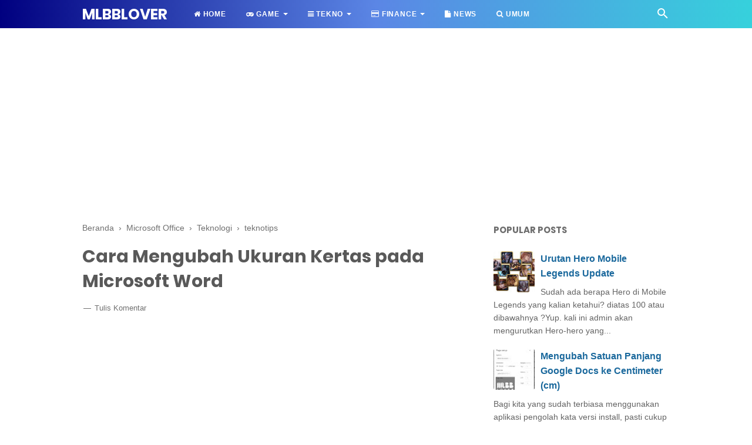

--- FILE ---
content_type: text/html; charset=utf-8
request_url: https://www.google.com/recaptcha/api2/aframe
body_size: 268
content:
<!DOCTYPE HTML><html><head><meta http-equiv="content-type" content="text/html; charset=UTF-8"></head><body><script nonce="Sgc5k5BVL1Wc54qwEdD-ZQ">/** Anti-fraud and anti-abuse applications only. See google.com/recaptcha */ try{var clients={'sodar':'https://pagead2.googlesyndication.com/pagead/sodar?'};window.addEventListener("message",function(a){try{if(a.source===window.parent){var b=JSON.parse(a.data);var c=clients[b['id']];if(c){var d=document.createElement('img');d.src=c+b['params']+'&rc='+(localStorage.getItem("rc::a")?sessionStorage.getItem("rc::b"):"");window.document.body.appendChild(d);sessionStorage.setItem("rc::e",parseInt(sessionStorage.getItem("rc::e")||0)+1);localStorage.setItem("rc::h",'1769380113366');}}}catch(b){}});window.parent.postMessage("_grecaptcha_ready", "*");}catch(b){}</script></body></html>

--- FILE ---
content_type: text/javascript; charset=UTF-8
request_url: https://www.mlbblover.web.id/feeds/posts/default/-/Microsoft%20Office?alt=json-in-script&callback=bacajuga&max-results=5
body_size: 3653
content:
// API callback
bacajuga({"version":"1.0","encoding":"UTF-8","feed":{"xmlns":"http://www.w3.org/2005/Atom","xmlns$openSearch":"http://a9.com/-/spec/opensearchrss/1.0/","xmlns$blogger":"http://schemas.google.com/blogger/2008","xmlns$georss":"http://www.georss.org/georss","xmlns$gd":"http://schemas.google.com/g/2005","xmlns$thr":"http://purl.org/syndication/thread/1.0","id":{"$t":"tag:blogger.com,1999:blog-4082349755959723995"},"updated":{"$t":"2025-12-08T16:16:55.653+07:00"},"category":[{"term":"hero"},{"term":"mlbb"},{"term":"News"},{"term":"teknotips"},{"term":"Teknologi"},{"term":"gametips"},{"term":"gameupdate"},{"term":"Mage"},{"term":"Fighter"},{"term":"tank"},{"term":"Assassin"},{"term":"marksman"},{"term":"onmiyoji"},{"term":"support"},{"term":"trading"},{"term":"Microsoft Office"},{"term":"desktop"},{"term":"umum"},{"term":"pubg"},{"term":"smartphone"},{"term":"Google Sheets"},{"term":"freefire"}],"title":{"type":"text","$t":"MLBBLOVER"},"subtitle":{"type":"html","$t":"Blog ini merupakan sumber informasi yang menyajikan berita terbaru seputar games dan teknologi. Di sini Anda dapat menemukan ulasan game terbaru, perangkat teknologi terkini, serta berbagai tips dan trik untuk meningkatkan pengalaman bermain game Anda. Kami juga menyediakan artikel tentang tren dan perkembangan terbaru di dunia teknologi, seperti perkembangan artificial intelligence, virtual reality, dan augmented reality. "},"link":[{"rel":"http://schemas.google.com/g/2005#feed","type":"application/atom+xml","href":"https:\/\/www.mlbblover.web.id\/feeds\/posts\/default"},{"rel":"self","type":"application/atom+xml","href":"https:\/\/www.blogger.com\/feeds\/4082349755959723995\/posts\/default\/-\/Microsoft+Office?alt=json-in-script\u0026max-results=5"},{"rel":"alternate","type":"text/html","href":"https:\/\/www.mlbblover.web.id\/search\/label\/Microsoft%20Office"},{"rel":"hub","href":"http://pubsubhubbub.appspot.com/"}],"author":[{"name":{"$t":"Click"},"uri":{"$t":"http:\/\/www.blogger.com\/profile\/11833716364009094146"},"email":{"$t":"noreply@blogger.com"},"gd$image":{"rel":"http://schemas.google.com/g/2005#thumbnail","width":"32","height":"32","src":"\/\/blogger.googleusercontent.com\/img\/b\/R29vZ2xl\/AVvXsEjwXjJErlu7djwvt_z5KFqKhLRpdehC4TAnzWm6k4ODVC5mj0pyuOsOnodKxQE3DrtQF4jKFZ8HTCW85R8fMpl6Lm5XFugE664uTPtALPoK2Ffa_X1lXtjBMGZeZiE4KFEP12P5OjjhlB3RdeKA0o_ZTn83Be-diLBxpcbpwnySl0U\/s220\/EA11.png"}}],"generator":{"version":"7.00","uri":"http://www.blogger.com","$t":"Blogger"},"openSearch$totalResults":{"$t":"5"},"openSearch$startIndex":{"$t":"1"},"openSearch$itemsPerPage":{"$t":"5"},"entry":[{"id":{"$t":"tag:blogger.com,1999:blog-4082349755959723995.post-1390521521014811543"},"published":{"$t":"2021-02-17T23:20:00.005+07:00"},"updated":{"$t":"2021-03-25T22:06:36.794+07:00"},"category":[{"scheme":"http://www.blogger.com/atom/ns#","term":"Microsoft Office"},{"scheme":"http://www.blogger.com/atom/ns#","term":"News"},{"scheme":"http://www.blogger.com/atom/ns#","term":"Teknologi"}],"title":{"type":"text","$t":"Ayo, Beralihlah ke Google Docs! - Kelebihan Google Docs"},"summary":{"type":"text","$t":"Apa saja yang kalian ketahui mengenai Google Docs? Google Docs adalah layanan Google dokumen yang berbasis teks atau aplikasi pengolah kata. Seperti aplikasi pengolah kata pada umumnya, Google Docs dapat digunakan untuk membuat file-file dokumen seperti skripsi, makalah, surat, CV dan banyak lagi.Kalian pasti pernah menggunakan aplikasi pengolah kata Microsoft Word. Ya, aplikasi ini memang sangat"},"link":[{"rel":"replies","type":"application/atom+xml","href":"https:\/\/www.mlbblover.web.id\/feeds\/1390521521014811543\/comments\/default","title":"Posting Komentar"},{"rel":"replies","type":"text/html","href":"https:\/\/www.blogger.com\/comment\/fullpage\/post\/4082349755959723995\/1390521521014811543?isPopup=true","title":"0 Komentar"},{"rel":"edit","type":"application/atom+xml","href":"https:\/\/www.blogger.com\/feeds\/4082349755959723995\/posts\/default\/1390521521014811543"},{"rel":"self","type":"application/atom+xml","href":"https:\/\/www.blogger.com\/feeds\/4082349755959723995\/posts\/default\/1390521521014811543"},{"rel":"alternate","type":"text/html","href":"https:\/\/www.mlbblover.web.id\/2021\/02\/Ayo beralihlah ke Google Docs - Kelebihan Google Docs.html","title":"Ayo, Beralihlah ke Google Docs! - Kelebihan Google Docs"}],"author":[{"name":{"$t":"Unknown"},"email":{"$t":"noreply@blogger.com"},"gd$image":{"rel":"http://schemas.google.com/g/2005#thumbnail","width":"16","height":"16","src":"https:\/\/img1.blogblog.com\/img\/b16-rounded.gif"}}],"media$thumbnail":{"xmlns$media":"http://search.yahoo.com/mrss/","url":"https:\/\/blogger.googleusercontent.com\/img\/b\/R29vZ2xl\/AVvXsEhZYAoOk6sAuKuMG01nC3YkZWs99zhreqmS29WA13yM12yBHfmICjnp0kgt1Ds2vqSgjEePPaN11-ErL50K4IvkP4-uVDeIjoNhlOJTbcKTPWeH-pNZf6AljOKMPadZt0JrS9zQUluzFx4\/s72-w640-h326-c\/Google-Docs.jpg","height":"72","width":"72"},"thr$total":{"$t":"0"},"georss$featurename":{"$t":"Jakarta, Indonesia"},"georss$point":{"$t":"-6.2087634 106.845599"},"georss$box":{"$t":"-34.518997236178848 71.689349 22.101470436178847 142.001849"}},{"id":{"$t":"tag:blogger.com,1999:blog-4082349755959723995.post-535791060764387778"},"published":{"$t":"2021-02-08T08:58:00.003+07:00"},"updated":{"$t":"2021-02-08T08:58:42.805+07:00"},"category":[{"scheme":"http://www.blogger.com/atom/ns#","term":"Microsoft Office"},{"scheme":"http://www.blogger.com/atom/ns#","term":"teknotips"}],"title":{"type":"text","$t":"Mengubah Ukuran Margin Batas Dokumen Skripsi 4433 Microsoft Word"},"summary":{"type":"text","$t":"\u0026nbsp;Mau skripsi nih, tapi disirih revisi melulu. Katanya ukuran marginnya salah. Pernah tidak kalian mau membuat dokumen di Microsoft Word bingung mau mengubah ukuran 4433? Atas 4 cm, kiri 4 cm, kanan 3 cm dan bawah 3 cm. Caranya sangat mudah sekali lhooDi sini saya menggunakan Microsoft Office 2019, tentu saja pengaturan ini bisa dijalankan di Microsoft Word 2010, 2013, 2016, 2019 dan "},"link":[{"rel":"replies","type":"application/atom+xml","href":"https:\/\/www.mlbblover.web.id\/feeds\/535791060764387778\/comments\/default","title":"Posting Komentar"},{"rel":"replies","type":"text/html","href":"https:\/\/www.blogger.com\/comment\/fullpage\/post\/4082349755959723995\/535791060764387778?isPopup=true","title":"0 Komentar"},{"rel":"edit","type":"application/atom+xml","href":"https:\/\/www.blogger.com\/feeds\/4082349755959723995\/posts\/default\/535791060764387778"},{"rel":"self","type":"application/atom+xml","href":"https:\/\/www.blogger.com\/feeds\/4082349755959723995\/posts\/default\/535791060764387778"},{"rel":"alternate","type":"text/html","href":"https:\/\/www.mlbblover.web.id\/2021\/02\/Mengubah Ukuran Margin Batas Dokumen Skripsi 4433 Microsoft Word.html","title":"Mengubah Ukuran Margin Batas Dokumen Skripsi 4433 Microsoft Word"}],"author":[{"name":{"$t":"Unknown"},"email":{"$t":"noreply@blogger.com"},"gd$image":{"rel":"http://schemas.google.com/g/2005#thumbnail","width":"16","height":"16","src":"https:\/\/img1.blogblog.com\/img\/b16-rounded.gif"}}],"media$thumbnail":{"xmlns$media":"http://search.yahoo.com/mrss/","url":"https:\/\/blogger.googleusercontent.com\/img\/b\/R29vZ2xl\/AVvXsEju8_PHnE0jPp_b-opOjRVlUwXJVpCp5WGVhFSxO62aCbvR93sMYoWm1ozx72_-yS4B6ScO8M4NHqyBepMMHPFV2NKfDyiYdOmH8H9kN3tWZRykZDu8Nqoxd-wzrHg3GauX8iVPYGEfdro\/s72-w640-h360-c\/Slide1.PNG","height":"72","width":"72"},"thr$total":{"$t":"0"},"georss$featurename":{"$t":"Jakarta, Indonesia"},"georss$point":{"$t":"-6.2087634 106.845599"},"georss$box":{"$t":"-34.518997236178848 71.689349 22.101470436178847 142.001849"}},{"id":{"$t":"tag:blogger.com,1999:blog-4082349755959723995.post-4925981050172033178"},"published":{"$t":"2021-02-01T08:10:00.000+07:00"},"updated":{"$t":"2021-02-01T08:10:03.081+07:00"},"category":[{"scheme":"http://www.blogger.com/atom/ns#","term":"Microsoft Office"},{"scheme":"http://www.blogger.com/atom/ns#","term":"teknotips"}],"title":{"type":"text","$t":"Merubah Satuan Panjang di Microsoft Word"},"summary":{"type":"text","$t":"\u0026nbsp;Pernah gak sih kamu mau mencetak\nsesuatu, misalnya KTP, SIM, NPWP terus mau mengganti ukurannya agar bisa sama\nseperti ukuran yang sebenarnya? Dan ternyata satuan di Microsoft Word\nmenggunakan inchi. Jadi susah deh!\u0026nbsp;Misal, KTP (Panjang 8,5 cm x 5,3 cm)Gambar ini menunjukkan satuan masih menggunakan inchi.\n\nNah kali ini saya akan membagikan\ncara mengubah satuan ukuran dalam Microsoft "},"link":[{"rel":"replies","type":"application/atom+xml","href":"https:\/\/www.mlbblover.web.id\/feeds\/4925981050172033178\/comments\/default","title":"Posting Komentar"},{"rel":"replies","type":"text/html","href":"https:\/\/www.blogger.com\/comment\/fullpage\/post\/4082349755959723995\/4925981050172033178?isPopup=true","title":"0 Komentar"},{"rel":"edit","type":"application/atom+xml","href":"https:\/\/www.blogger.com\/feeds\/4082349755959723995\/posts\/default\/4925981050172033178"},{"rel":"self","type":"application/atom+xml","href":"https:\/\/www.blogger.com\/feeds\/4082349755959723995\/posts\/default\/4925981050172033178"},{"rel":"alternate","type":"text/html","href":"https:\/\/www.mlbblover.web.id\/2021\/02\/mengubah satuan panjang di mirosoft word.html","title":"Merubah Satuan Panjang di Microsoft Word"}],"author":[{"name":{"$t":"Unknown"},"email":{"$t":"noreply@blogger.com"},"gd$image":{"rel":"http://schemas.google.com/g/2005#thumbnail","width":"16","height":"16","src":"https:\/\/img1.blogblog.com\/img\/b16-rounded.gif"}}],"media$thumbnail":{"xmlns$media":"http://search.yahoo.com/mrss/","url":"https:\/\/blogger.googleusercontent.com\/img\/b\/R29vZ2xl\/AVvXsEjjtkVjf-pxe-lp5PV76YcxrIdz-Vuxgzkj9DdFyVWt6qKdO5fMczgpa6JMxr1y1oMdVObogSmJTB89Snfb_3nzsYYWI2k7JcoiS77RNgdCJDIrKt5OTNzrfYmKyz4enov8OnuAGlWGvBI\/s72-w400-h225-c\/no+1.PNG","height":"72","width":"72"},"thr$total":{"$t":"0"},"georss$featurename":{"$t":"Jakarta, Indonesia"},"georss$point":{"$t":"-6.2087634 106.845599"},"georss$box":{"$t":"-34.518997236178848 71.689349 22.101470436178847 142.001849"}},{"id":{"$t":"tag:blogger.com,1999:blog-4082349755959723995.post-3413574098325469136"},"published":{"$t":"2021-01-25T11:10:00.000+07:00"},"updated":{"$t":"2021-01-25T11:10:43.292+07:00"},"category":[{"scheme":"http://www.blogger.com/atom/ns#","term":"Microsoft Office"},{"scheme":"http://www.blogger.com/atom/ns#","term":"Teknologi"},{"scheme":"http://www.blogger.com/atom/ns#","term":"teknotips"}],"title":{"type":"text","$t":"Cara Mengubah Ukuran Kertas pada Microsoft Word"},"summary":{"type":"text","$t":"Awal mulanya saya tidak mengerti bagaimana caranya mengganti ukuran kertas di lembar kerja Microsoft Word saya. Jadinya, saya hanya menggunakan ukuran standar dari Microsoft Word yaitu ukuran Letter 21,59 x 27,94 cm. Akibatnya saya sering salah menentukan jumlah halaman dan ukuran kertas yang saya pakai. Kerjaan saya yang harusnya selesai cepat akibatnya harus diulang karena saya salah menentukan"},"link":[{"rel":"replies","type":"application/atom+xml","href":"https:\/\/www.mlbblover.web.id\/feeds\/3413574098325469136\/comments\/default","title":"Posting Komentar"},{"rel":"replies","type":"text/html","href":"https:\/\/www.blogger.com\/comment\/fullpage\/post\/4082349755959723995\/3413574098325469136?isPopup=true","title":"0 Komentar"},{"rel":"edit","type":"application/atom+xml","href":"https:\/\/www.blogger.com\/feeds\/4082349755959723995\/posts\/default\/3413574098325469136"},{"rel":"self","type":"application/atom+xml","href":"https:\/\/www.blogger.com\/feeds\/4082349755959723995\/posts\/default\/3413574098325469136"},{"rel":"alternate","type":"text/html","href":"https:\/\/www.mlbblover.web.id\/2021\/01\/Cara Mengubah Ukuran Kertas pada Microsoft Word.html","title":"Cara Mengubah Ukuran Kertas pada Microsoft Word"}],"author":[{"name":{"$t":"Unknown"},"email":{"$t":"noreply@blogger.com"},"gd$image":{"rel":"http://schemas.google.com/g/2005#thumbnail","width":"16","height":"16","src":"https:\/\/img1.blogblog.com\/img\/b16-rounded.gif"}}],"media$thumbnail":{"xmlns$media":"http://search.yahoo.com/mrss/","url":"https:\/\/blogger.googleusercontent.com\/img\/b\/R29vZ2xl\/AVvXsEhav0DghM2_nNDoLtBcJMFLGMNIhcfV5iC34J2l2iYZA0Wn3JsGU4OzBwAaLctLfT9N0ZRyHv7rlj7ZvCeuFwt9G_YzBnDcr4CzWT8E-x4yeoOIiACygDlLxT9BKPXPgFobfLdQZmIvg_o\/s72-w640-h360-c\/Gambar+1.PNG","height":"72","width":"72"},"thr$total":{"$t":"0"},"georss$featurename":{"$t":"Jakarta, Indonesia"},"georss$point":{"$t":"-6.2087634 106.845599"},"georss$box":{"$t":"-45.814644937062795 36.533099000000007 33.39711813706279 177.158099"}},{"id":{"$t":"tag:blogger.com,1999:blog-4082349755959723995.post-3971310917874473072"},"published":{"$t":"2018-01-03T09:31:00.007+07:00"},"updated":{"$t":"2021-01-25T11:12:19.365+07:00"},"category":[{"scheme":"http://www.blogger.com/atom/ns#","term":"Microsoft Office"},{"scheme":"http://www.blogger.com/atom/ns#","term":"Teknologi"},{"scheme":"http://www.blogger.com/atom/ns#","term":"teknotips"}],"title":{"type":"text","$t":"Membuat Teks Otomatis di Microsoft Word"},"summary":{"type":"text","$t":"\n\nKamu sedang\nmengajar komputer? Mengajar Microsoft Word? Mengajari formating tapi bingung mau\nngetik teks tentang apa? Mungkin menggunakan teks otomatis dari Microsoft Word\nakan berguna buat kamu ya.\n\n\n\n\n\nAda tiga\npilihan teks otomatis yang dapat kamu gunakan lho teman-teman. Dan berikut ini\nadalah tiga pilihannya. Tapi jangan lupa untuk subscribe blog ini ya? Biar kamu\ntidak ketinggalan "},"link":[{"rel":"replies","type":"application/atom+xml","href":"https:\/\/www.mlbblover.web.id\/feeds\/3971310917874473072\/comments\/default","title":"Posting Komentar"},{"rel":"replies","type":"text/html","href":"https:\/\/www.blogger.com\/comment\/fullpage\/post\/4082349755959723995\/3971310917874473072?isPopup=true","title":"0 Komentar"},{"rel":"edit","type":"application/atom+xml","href":"https:\/\/www.blogger.com\/feeds\/4082349755959723995\/posts\/default\/3971310917874473072"},{"rel":"self","type":"application/atom+xml","href":"https:\/\/www.blogger.com\/feeds\/4082349755959723995\/posts\/default\/3971310917874473072"},{"rel":"alternate","type":"text/html","href":"https:\/\/www.mlbblover.web.id\/2018\/05\/membuat-teks-otomatis-di-microsoft-word.html","title":"Membuat Teks Otomatis di Microsoft Word"}],"author":[{"name":{"$t":"Click"},"uri":{"$t":"http:\/\/www.blogger.com\/profile\/11833716364009094146"},"email":{"$t":"noreply@blogger.com"},"gd$image":{"rel":"http://schemas.google.com/g/2005#thumbnail","width":"32","height":"32","src":"\/\/blogger.googleusercontent.com\/img\/b\/R29vZ2xl\/AVvXsEjwXjJErlu7djwvt_z5KFqKhLRpdehC4TAnzWm6k4ODVC5mj0pyuOsOnodKxQE3DrtQF4jKFZ8HTCW85R8fMpl6Lm5XFugE664uTPtALPoK2Ffa_X1lXtjBMGZeZiE4KFEP12P5OjjhlB3RdeKA0o_ZTn83Be-diLBxpcbpwnySl0U\/s220\/EA11.png"}}],"media$thumbnail":{"xmlns$media":"http://search.yahoo.com/mrss/","url":"https:\/\/blogger.googleusercontent.com\/img\/b\/R29vZ2xl\/AVvXsEhYcKGziZvlwTvQx-bdLam341lcUPSNgSGZL_doCjzOCjXCfYFOqTWafbindwsEldMuIhZNdnbEMGG-_IQ5sV-FTQwtfWLuFIvlS06bCaAqIebke6i31qgG2S4xzKY_ohhmyXtHxo03n0o\/s72-c\/The+Quick+Brown+Fox+www.ayodroid.blogspot.com.png","height":"72","width":"72"},"thr$total":{"$t":"0"}}]}});

--- FILE ---
content_type: text/javascript; charset=UTF-8
request_url: https://www.mlbblover.web.id/feeds/posts/default/-/Teknologi?alt=json-in-script&callback=bacajuga&max-results=5
body_size: 3578
content:
// API callback
bacajuga({"version":"1.0","encoding":"UTF-8","feed":{"xmlns":"http://www.w3.org/2005/Atom","xmlns$openSearch":"http://a9.com/-/spec/opensearchrss/1.0/","xmlns$blogger":"http://schemas.google.com/blogger/2008","xmlns$georss":"http://www.georss.org/georss","xmlns$gd":"http://schemas.google.com/g/2005","xmlns$thr":"http://purl.org/syndication/thread/1.0","id":{"$t":"tag:blogger.com,1999:blog-4082349755959723995"},"updated":{"$t":"2025-12-08T16:16:55.653+07:00"},"category":[{"term":"hero"},{"term":"mlbb"},{"term":"News"},{"term":"teknotips"},{"term":"Teknologi"},{"term":"gametips"},{"term":"gameupdate"},{"term":"Mage"},{"term":"Fighter"},{"term":"tank"},{"term":"Assassin"},{"term":"marksman"},{"term":"onmiyoji"},{"term":"support"},{"term":"trading"},{"term":"Microsoft Office"},{"term":"desktop"},{"term":"umum"},{"term":"pubg"},{"term":"smartphone"},{"term":"Google Sheets"},{"term":"freefire"}],"title":{"type":"text","$t":"MLBBLOVER"},"subtitle":{"type":"html","$t":"Blog ini merupakan sumber informasi yang menyajikan berita terbaru seputar games dan teknologi. Di sini Anda dapat menemukan ulasan game terbaru, perangkat teknologi terkini, serta berbagai tips dan trik untuk meningkatkan pengalaman bermain game Anda. Kami juga menyediakan artikel tentang tren dan perkembangan terbaru di dunia teknologi, seperti perkembangan artificial intelligence, virtual reality, dan augmented reality. "},"link":[{"rel":"http://schemas.google.com/g/2005#feed","type":"application/atom+xml","href":"https:\/\/www.mlbblover.web.id\/feeds\/posts\/default"},{"rel":"self","type":"application/atom+xml","href":"https:\/\/www.blogger.com\/feeds\/4082349755959723995\/posts\/default\/-\/Teknologi?alt=json-in-script\u0026max-results=5"},{"rel":"alternate","type":"text/html","href":"https:\/\/www.mlbblover.web.id\/search\/label\/Teknologi"},{"rel":"hub","href":"http://pubsubhubbub.appspot.com/"},{"rel":"next","type":"application/atom+xml","href":"https:\/\/www.blogger.com\/feeds\/4082349755959723995\/posts\/default\/-\/Teknologi\/-\/Teknologi?alt=json-in-script\u0026start-index=6\u0026max-results=5"}],"author":[{"name":{"$t":"Click"},"uri":{"$t":"http:\/\/www.blogger.com\/profile\/11833716364009094146"},"email":{"$t":"noreply@blogger.com"},"gd$image":{"rel":"http://schemas.google.com/g/2005#thumbnail","width":"32","height":"32","src":"\/\/blogger.googleusercontent.com\/img\/b\/R29vZ2xl\/AVvXsEjwXjJErlu7djwvt_z5KFqKhLRpdehC4TAnzWm6k4ODVC5mj0pyuOsOnodKxQE3DrtQF4jKFZ8HTCW85R8fMpl6Lm5XFugE664uTPtALPoK2Ffa_X1lXtjBMGZeZiE4KFEP12P5OjjhlB3RdeKA0o_ZTn83Be-diLBxpcbpwnySl0U\/s220\/EA11.png"}}],"generator":{"version":"7.00","uri":"http://www.blogger.com","$t":"Blogger"},"openSearch$totalResults":{"$t":"38"},"openSearch$startIndex":{"$t":"1"},"openSearch$itemsPerPage":{"$t":"5"},"entry":[{"id":{"$t":"tag:blogger.com,1999:blog-4082349755959723995.post-1272108601971661720"},"published":{"$t":"2023-12-06T09:39:00.007+07:00"},"updated":{"$t":"2023-12-06T09:39:00.147+07:00"},"category":[{"scheme":"http://www.blogger.com/atom/ns#","term":"Teknologi"},{"scheme":"http://www.blogger.com/atom/ns#","term":"trading"}],"title":{"type":"text","$t":" Fenomena Halving Bitcoin Tahun 2024 "},"summary":{"type":"text","$t":"Bitcoin halving adalah peristiwa yang terjadi setiap empat tahun sekali, di mana jumlah Bitcoin yang dihasilkan oleh penambang Bitcoin berkurang setengahnya. Fenomena ini pertama kali terjadi pada tahun 2012, dan kemudian terjadi lagi pada tahun 2016, dan terakhir pada tahun 2020.Pada saat halving terjadi, hadiah yang diterima penambang Bitcoin untuk setiap blok yang mereka temukan berkurang dari"},"link":[{"rel":"replies","type":"application/atom+xml","href":"https:\/\/www.mlbblover.web.id\/feeds\/1272108601971661720\/comments\/default","title":"Posting Komentar"},{"rel":"replies","type":"text/html","href":"https:\/\/www.blogger.com\/comment\/fullpage\/post\/4082349755959723995\/1272108601971661720?isPopup=true","title":"0 Komentar"},{"rel":"edit","type":"application/atom+xml","href":"https:\/\/www.blogger.com\/feeds\/4082349755959723995\/posts\/default\/1272108601971661720"},{"rel":"self","type":"application/atom+xml","href":"https:\/\/www.blogger.com\/feeds\/4082349755959723995\/posts\/default\/1272108601971661720"},{"rel":"alternate","type":"text/html","href":"https:\/\/www.mlbblover.web.id\/2023\/12\/fenomena-halving-bitcoin-tahun-2024.html","title":" Fenomena Halving Bitcoin Tahun 2024 "}],"author":[{"name":{"$t":"Click"},"uri":{"$t":"http:\/\/www.blogger.com\/profile\/11833716364009094146"},"email":{"$t":"noreply@blogger.com"},"gd$image":{"rel":"http://schemas.google.com/g/2005#thumbnail","width":"32","height":"32","src":"\/\/blogger.googleusercontent.com\/img\/b\/R29vZ2xl\/AVvXsEjwXjJErlu7djwvt_z5KFqKhLRpdehC4TAnzWm6k4ODVC5mj0pyuOsOnodKxQE3DrtQF4jKFZ8HTCW85R8fMpl6Lm5XFugE664uTPtALPoK2Ffa_X1lXtjBMGZeZiE4KFEP12P5OjjhlB3RdeKA0o_ZTn83Be-diLBxpcbpwnySl0U\/s220\/EA11.png"}}],"media$thumbnail":{"xmlns$media":"http://search.yahoo.com/mrss/","url":"https:\/\/blogger.googleusercontent.com\/img\/b\/R29vZ2xl\/AVvXsEi73_G7PQjYXgdgBlDTWtVJzCUJ4pWEkPSj2SmNhMoPkPd8O1fbyvze88olxA0DbqZFIp5TtZeDtefvTox8KNRWNB1N1Vm0iehgYArmXLSrZeKKRloOelYTOIY-7eP7BDDBL3ndNfSUAw9EVyXX4TZE9jsO06FGX67LYvFhpI5DdeDlfJrFk05y72_jjsI\/s72-w133-h200-c\/bitcoin-top.jpg","height":"72","width":"72"},"thr$total":{"$t":"0"}},{"id":{"$t":"tag:blogger.com,1999:blog-4082349755959723995.post-6295407249898587917"},"published":{"$t":"2023-12-04T09:28:00.003+07:00"},"updated":{"$t":"2023-12-04T09:28:00.142+07:00"},"category":[{"scheme":"http://www.blogger.com/atom/ns#","term":"News"},{"scheme":"http://www.blogger.com/atom/ns#","term":"Teknologi"},{"scheme":"http://www.blogger.com/atom/ns#","term":"trading"},{"scheme":"http://www.blogger.com/atom/ns#","term":"umum"}],"title":{"type":"text","$t":" Perjalanan Bitcoin: Dari Konsep Revolusioner hingga Mata Uang Digital yang Mengguncang Dunia"},"summary":{"type":"text","$t":"Bitcoin, mata uang digital yang terdesentralisasi, telah mengguncang dunia keuangan sejak kemunculannya pada tahun 2009. Konsep revolusionernya sebagai mata uang peer-to-peer, tanpa otoritas pusat atau perantara, menarik perhatian global dan memicu revolusi dalam lanskap keuangan.Asal Usul BitcoinKonsep Bitcoin pertama kali diperkenalkan pada tahun 2008 melalui makalah anonim yang diterbitkan "},"link":[{"rel":"replies","type":"application/atom+xml","href":"https:\/\/www.mlbblover.web.id\/feeds\/6295407249898587917\/comments\/default","title":"Posting Komentar"},{"rel":"replies","type":"text/html","href":"https:\/\/www.blogger.com\/comment\/fullpage\/post\/4082349755959723995\/6295407249898587917?isPopup=true","title":"0 Komentar"},{"rel":"edit","type":"application/atom+xml","href":"https:\/\/www.blogger.com\/feeds\/4082349755959723995\/posts\/default\/6295407249898587917"},{"rel":"self","type":"application/atom+xml","href":"https:\/\/www.blogger.com\/feeds\/4082349755959723995\/posts\/default\/6295407249898587917"},{"rel":"alternate","type":"text/html","href":"https:\/\/www.mlbblover.web.id\/2023\/12\/perjalanan-bitcoin-dari-konsep.html","title":" Perjalanan Bitcoin: Dari Konsep Revolusioner hingga Mata Uang Digital yang Mengguncang Dunia"}],"author":[{"name":{"$t":"Click"},"uri":{"$t":"http:\/\/www.blogger.com\/profile\/11833716364009094146"},"email":{"$t":"noreply@blogger.com"},"gd$image":{"rel":"http://schemas.google.com/g/2005#thumbnail","width":"32","height":"32","src":"\/\/blogger.googleusercontent.com\/img\/b\/R29vZ2xl\/AVvXsEjwXjJErlu7djwvt_z5KFqKhLRpdehC4TAnzWm6k4ODVC5mj0pyuOsOnodKxQE3DrtQF4jKFZ8HTCW85R8fMpl6Lm5XFugE664uTPtALPoK2Ffa_X1lXtjBMGZeZiE4KFEP12P5OjjhlB3RdeKA0o_ZTn83Be-diLBxpcbpwnySl0U\/s220\/EA11.png"}}],"media$thumbnail":{"xmlns$media":"http://search.yahoo.com/mrss/","url":"https:\/\/blogger.googleusercontent.com\/img\/b\/R29vZ2xl\/AVvXsEjV51ucpzKsI74TN9zGgkS0Adz8bNx-o_iirttg4BfsmdLUZvIJ29QgcPVVUpCSHIhBMrAeTYHWdqc775s1nc7qRU4tqeHq3QZQvXclMXXwOKa3xfKWzoX3jq6ozqk_JyeWAJxX5qeN02935DqN8YvE-H6FiYBH5toRDNXHHBAqKdagDOU-xBbinefYlyI\/s72-c\/bitcoin-cryptocurrency.jpg","height":"72","width":"72"},"thr$total":{"$t":"0"}},{"id":{"$t":"tag:blogger.com,1999:blog-4082349755959723995.post-809226223504750969"},"published":{"$t":"2023-11-02T11:25:00.005+07:00"},"updated":{"$t":"2023-11-02T11:25:00.134+07:00"},"category":[{"scheme":"http://www.blogger.com/atom/ns#","term":"Teknologi"},{"scheme":"http://www.blogger.com/atom/ns#","term":"teknotips"}],"title":{"type":"text","$t":"Google Docs Offline: Cara Menggunakan dan Tips untuk Memaksimalkannya"},"summary":{"type":"text","$t":"Google Docs adalah salah satu aplikasi pengolah kata paling populer di dunia. Aplikasi ini memungkinkan pengguna untuk membuat, mengedit, dan berbagi dokumen secara online. Namun, tahukah Anda bahwa Google Docs juga dapat digunakan secara offline?Ya, Anda dapat menggunakan Google Docs secara offline tanpa perlu terhubung ke internet. Hal ini sangat berguna jika Anda ingin bekerja di dokumen Anda "},"link":[{"rel":"replies","type":"application/atom+xml","href":"https:\/\/www.mlbblover.web.id\/feeds\/809226223504750969\/comments\/default","title":"Posting Komentar"},{"rel":"replies","type":"text/html","href":"https:\/\/www.blogger.com\/comment\/fullpage\/post\/4082349755959723995\/809226223504750969?isPopup=true","title":"0 Komentar"},{"rel":"edit","type":"application/atom+xml","href":"https:\/\/www.blogger.com\/feeds\/4082349755959723995\/posts\/default\/809226223504750969"},{"rel":"self","type":"application/atom+xml","href":"https:\/\/www.blogger.com\/feeds\/4082349755959723995\/posts\/default\/809226223504750969"},{"rel":"alternate","type":"text/html","href":"https:\/\/www.mlbblover.web.id\/2023\/11\/google-docs-offline-cara-menggunakan.html","title":"Google Docs Offline: Cara Menggunakan dan Tips untuk Memaksimalkannya"}],"author":[{"name":{"$t":"Click"},"uri":{"$t":"http:\/\/www.blogger.com\/profile\/11833716364009094146"},"email":{"$t":"noreply@blogger.com"},"gd$image":{"rel":"http://schemas.google.com/g/2005#thumbnail","width":"32","height":"32","src":"\/\/blogger.googleusercontent.com\/img\/b\/R29vZ2xl\/AVvXsEjwXjJErlu7djwvt_z5KFqKhLRpdehC4TAnzWm6k4ODVC5mj0pyuOsOnodKxQE3DrtQF4jKFZ8HTCW85R8fMpl6Lm5XFugE664uTPtALPoK2Ffa_X1lXtjBMGZeZiE4KFEP12P5OjjhlB3RdeKA0o_ZTn83Be-diLBxpcbpwnySl0U\/s220\/EA11.png"}}],"media$thumbnail":{"xmlns$media":"http://search.yahoo.com/mrss/","url":"https:\/\/blogger.googleusercontent.com\/img\/b\/R29vZ2xl\/AVvXsEhXzEt5JEXIfnSAsug0W5jx8mCRVNhCg55ObSCCaKMbYuVv691w4X2OYCP4I3GL6ESnnWEtlbGNF2t8y6xFNzO1oLFMjJKQU9BHcgFmCSyuQUgJqOTqgTxP-uXrEwQXWrCaU4NmBSvryF_bUzR5dGQrEBa_-XPvtPyD414jMGT5_A_E2IkHFvvSeu2DlNs\/s72-c\/google%20docs%20offline.png","height":"72","width":"72"},"thr$total":{"$t":"0"}},{"id":{"$t":"tag:blogger.com,1999:blog-4082349755959723995.post-5574751460790151957"},"published":{"$t":"2023-11-01T08:40:00.011+07:00"},"updated":{"$t":"2023-11-01T08:40:00.127+07:00"},"category":[{"scheme":"http://www.blogger.com/atom/ns#","term":"Teknologi"},{"scheme":"http://www.blogger.com/atom/ns#","term":"teknotips"}],"title":{"type":"text","$t":"Perbandingan Antara BARD AI dan ChatGPT "},"summary":{"type":"text","$t":"BARD AI dan ChatGPT adalah dua model AI generatif yang sangat populer saat ini.\u0026nbsp;Kedua model ini memiliki kemampuan untuk menghasilkan teks,\u0026nbsp;menerjemahkan bahasa,\u0026nbsp;menulis berbagai jenis konten kreatif,\u0026nbsp;dan menjawab pertanyaan secara informatif.\u0026nbsp;Namun,\u0026nbsp;ada beberapa perbedaan penting antara kedua model ini.Berikut adalah perbandingan antara BARD AI dan ChatGPT:FiturBARD"},"link":[{"rel":"replies","type":"application/atom+xml","href":"https:\/\/www.mlbblover.web.id\/feeds\/5574751460790151957\/comments\/default","title":"Posting Komentar"},{"rel":"replies","type":"text/html","href":"https:\/\/www.blogger.com\/comment\/fullpage\/post\/4082349755959723995\/5574751460790151957?isPopup=true","title":"0 Komentar"},{"rel":"edit","type":"application/atom+xml","href":"https:\/\/www.blogger.com\/feeds\/4082349755959723995\/posts\/default\/5574751460790151957"},{"rel":"self","type":"application/atom+xml","href":"https:\/\/www.blogger.com\/feeds\/4082349755959723995\/posts\/default\/5574751460790151957"},{"rel":"alternate","type":"text/html","href":"https:\/\/www.mlbblover.web.id\/2023\/11\/Bard AI vs Chat GPT.html","title":"Perbandingan Antara BARD AI dan ChatGPT "}],"author":[{"name":{"$t":"Click"},"uri":{"$t":"http:\/\/www.blogger.com\/profile\/11833716364009094146"},"email":{"$t":"noreply@blogger.com"},"gd$image":{"rel":"http://schemas.google.com/g/2005#thumbnail","width":"32","height":"32","src":"\/\/blogger.googleusercontent.com\/img\/b\/R29vZ2xl\/AVvXsEjwXjJErlu7djwvt_z5KFqKhLRpdehC4TAnzWm6k4ODVC5mj0pyuOsOnodKxQE3DrtQF4jKFZ8HTCW85R8fMpl6Lm5XFugE664uTPtALPoK2Ffa_X1lXtjBMGZeZiE4KFEP12P5OjjhlB3RdeKA0o_ZTn83Be-diLBxpcbpwnySl0U\/s220\/EA11.png"}}],"media$thumbnail":{"xmlns$media":"http://search.yahoo.com/mrss/","url":"https:\/\/blogger.googleusercontent.com\/img\/b\/R29vZ2xl\/AVvXsEjWS-U6TfoH5HwGfbS9UYB4mudgvvyeOn5b01Feb6m2aTmTa71h22JK5QR_q-DeRBmqbkyUMyzkXLV1smfzfg6bEIUvKfnxqLoKKVjPN_bHn3VCvknH6-PFTwRFcOoPNNQCG5M8KmIXwxoC-t2od2FvZicj3YEVEE1DmSo4Vr79_AA3Fnt20B2H2zjg5IY\/s72-w200-h133-c\/businessman-pointing-his-presentation-futuristic-digital-screen.jpg","height":"72","width":"72"},"thr$total":{"$t":"0"}},{"id":{"$t":"tag:blogger.com,1999:blog-4082349755959723995.post-7036120552220077183"},"published":{"$t":"2023-10-30T08:15:00.013+07:00"},"updated":{"$t":"2023-10-30T08:15:00.138+07:00"},"category":[{"scheme":"http://www.blogger.com/atom/ns#","term":"Teknologi"}],"title":{"type":"text","$t":"3 Cara Screenshoot Layar di Laptop Terbaru"},"summary":{"type":"text","$t":"Screenshoot adalah cara untuk mengambil gambar dari layar komputer atau laptop. Screenshoot dapat digunakan untuk berbagai keperluan, seperti untuk menyimpan informasi penting, untuk dokumentasi, atau untuk berbagi informasi dengan orang lain.Ada beberapa cara untuk screenshoot layar di laptop terbaru. Cara yang paling umum adalah menggunakan tombol Print Screen (PrtScn) pada keyboard. Cara "},"link":[{"rel":"replies","type":"application/atom+xml","href":"https:\/\/www.mlbblover.web.id\/feeds\/7036120552220077183\/comments\/default","title":"Posting Komentar"},{"rel":"replies","type":"text/html","href":"https:\/\/www.blogger.com\/comment\/fullpage\/post\/4082349755959723995\/7036120552220077183?isPopup=true","title":"0 Komentar"},{"rel":"edit","type":"application/atom+xml","href":"https:\/\/www.blogger.com\/feeds\/4082349755959723995\/posts\/default\/7036120552220077183"},{"rel":"self","type":"application/atom+xml","href":"https:\/\/www.blogger.com\/feeds\/4082349755959723995\/posts\/default\/7036120552220077183"},{"rel":"alternate","type":"text/html","href":"https:\/\/www.mlbblover.web.id\/2023\/10\/3 Cara Screenshoot Layar di Laptop Terbaru.html","title":"3 Cara Screenshoot Layar di Laptop Terbaru"}],"author":[{"name":{"$t":"Click"},"uri":{"$t":"http:\/\/www.blogger.com\/profile\/11833716364009094146"},"email":{"$t":"noreply@blogger.com"},"gd$image":{"rel":"http://schemas.google.com/g/2005#thumbnail","width":"32","height":"32","src":"\/\/blogger.googleusercontent.com\/img\/b\/R29vZ2xl\/AVvXsEjwXjJErlu7djwvt_z5KFqKhLRpdehC4TAnzWm6k4ODVC5mj0pyuOsOnodKxQE3DrtQF4jKFZ8HTCW85R8fMpl6Lm5XFugE664uTPtALPoK2Ffa_X1lXtjBMGZeZiE4KFEP12P5OjjhlB3RdeKA0o_ZTn83Be-diLBxpcbpwnySl0U\/s220\/EA11.png"}}],"media$thumbnail":{"xmlns$media":"http://search.yahoo.com/mrss/","url":"https:\/\/blogger.googleusercontent.com\/img\/b\/R29vZ2xl\/AVvXsEhFHu8eF_R-3gUos9ohcwCDgkUYY2y7PkrrPfNb1fL_Ot308hzMW-P-D1U2XyrRDOev2lY0zFl5YXRESFNNkbqyunmxsXVhwt3jhtdKe6WkIxmyCkIk_51zWz118NRO1PBF8pVVIPhjqTVYyspVfD8OM42wRichscVgTp-T4knkQl3hBzgHmPOBq_hM1ok\/s72-w200-h146-c\/9689854_46353.jpg","height":"72","width":"72"},"thr$total":{"$t":"0"}}]}});

--- FILE ---
content_type: text/javascript; charset=UTF-8
request_url: https://www.mlbblover.web.id/feeds/posts/default/-/teknotips?alt=json-in-script&callback=bacajuga&max-results=5
body_size: 3529
content:
// API callback
bacajuga({"version":"1.0","encoding":"UTF-8","feed":{"xmlns":"http://www.w3.org/2005/Atom","xmlns$openSearch":"http://a9.com/-/spec/opensearchrss/1.0/","xmlns$blogger":"http://schemas.google.com/blogger/2008","xmlns$georss":"http://www.georss.org/georss","xmlns$gd":"http://schemas.google.com/g/2005","xmlns$thr":"http://purl.org/syndication/thread/1.0","id":{"$t":"tag:blogger.com,1999:blog-4082349755959723995"},"updated":{"$t":"2025-12-08T16:16:55.653+07:00"},"category":[{"term":"hero"},{"term":"mlbb"},{"term":"News"},{"term":"teknotips"},{"term":"Teknologi"},{"term":"gametips"},{"term":"gameupdate"},{"term":"Mage"},{"term":"Fighter"},{"term":"tank"},{"term":"Assassin"},{"term":"marksman"},{"term":"onmiyoji"},{"term":"support"},{"term":"trading"},{"term":"Microsoft Office"},{"term":"desktop"},{"term":"umum"},{"term":"pubg"},{"term":"smartphone"},{"term":"Google Sheets"},{"term":"freefire"}],"title":{"type":"text","$t":"MLBBLOVER"},"subtitle":{"type":"html","$t":"Blog ini merupakan sumber informasi yang menyajikan berita terbaru seputar games dan teknologi. Di sini Anda dapat menemukan ulasan game terbaru, perangkat teknologi terkini, serta berbagai tips dan trik untuk meningkatkan pengalaman bermain game Anda. Kami juga menyediakan artikel tentang tren dan perkembangan terbaru di dunia teknologi, seperti perkembangan artificial intelligence, virtual reality, dan augmented reality. "},"link":[{"rel":"http://schemas.google.com/g/2005#feed","type":"application/atom+xml","href":"https:\/\/www.mlbblover.web.id\/feeds\/posts\/default"},{"rel":"self","type":"application/atom+xml","href":"https:\/\/www.blogger.com\/feeds\/4082349755959723995\/posts\/default\/-\/teknotips?alt=json-in-script\u0026max-results=5"},{"rel":"alternate","type":"text/html","href":"https:\/\/www.mlbblover.web.id\/search\/label\/teknotips"},{"rel":"hub","href":"http://pubsubhubbub.appspot.com/"},{"rel":"next","type":"application/atom+xml","href":"https:\/\/www.blogger.com\/feeds\/4082349755959723995\/posts\/default\/-\/teknotips\/-\/teknotips?alt=json-in-script\u0026start-index=6\u0026max-results=5"}],"author":[{"name":{"$t":"Click"},"uri":{"$t":"http:\/\/www.blogger.com\/profile\/11833716364009094146"},"email":{"$t":"noreply@blogger.com"},"gd$image":{"rel":"http://schemas.google.com/g/2005#thumbnail","width":"32","height":"32","src":"\/\/blogger.googleusercontent.com\/img\/b\/R29vZ2xl\/AVvXsEjwXjJErlu7djwvt_z5KFqKhLRpdehC4TAnzWm6k4ODVC5mj0pyuOsOnodKxQE3DrtQF4jKFZ8HTCW85R8fMpl6Lm5XFugE664uTPtALPoK2Ffa_X1lXtjBMGZeZiE4KFEP12P5OjjhlB3RdeKA0o_ZTn83Be-diLBxpcbpwnySl0U\/s220\/EA11.png"}}],"generator":{"version":"7.00","uri":"http://www.blogger.com","$t":"Blogger"},"openSearch$totalResults":{"$t":"50"},"openSearch$startIndex":{"$t":"1"},"openSearch$itemsPerPage":{"$t":"5"},"entry":[{"id":{"$t":"tag:blogger.com,1999:blog-4082349755959723995.post-4943573940927228359"},"published":{"$t":"2023-11-03T11:34:00.001+07:00"},"updated":{"$t":"2023-11-03T11:34:00.150+07:00"},"category":[{"scheme":"http://www.blogger.com/atom/ns#","term":"teknotips"}],"title":{"type":"text","$t":"Cara Cepat dan Mudah Mencari Jurnal di Google Scholar"},"summary":{"type":"text","$t":"Google Scholar adalah mesin pencari yang dikhususkan untuk mencari jurnal ilmiah dan publikasi akademis. Google Scholar mengindeks jurnal ilmiah dari berbagai sumber, termasuk penerbit jurnal, repositori institusi, dan situs web pribadi peneliti.Untuk mencari jurnal di Google Scholar, Anda dapat mengikuti langkah-langkah berikut:\nBuka situs web Google Scholar.\nMasukkan kata kunci pencarian di "},"link":[{"rel":"replies","type":"application/atom+xml","href":"https:\/\/www.mlbblover.web.id\/feeds\/4943573940927228359\/comments\/default","title":"Posting Komentar"},{"rel":"replies","type":"text/html","href":"https:\/\/www.blogger.com\/comment\/fullpage\/post\/4082349755959723995\/4943573940927228359?isPopup=true","title":"0 Komentar"},{"rel":"edit","type":"application/atom+xml","href":"https:\/\/www.blogger.com\/feeds\/4082349755959723995\/posts\/default\/4943573940927228359"},{"rel":"self","type":"application/atom+xml","href":"https:\/\/www.blogger.com\/feeds\/4082349755959723995\/posts\/default\/4943573940927228359"},{"rel":"alternate","type":"text/html","href":"https:\/\/www.mlbblover.web.id\/2023\/11\/cara-cepat-dan-mudah-mencari-jurnal-di.html","title":"Cara Cepat dan Mudah Mencari Jurnal di Google Scholar"}],"author":[{"name":{"$t":"Click"},"uri":{"$t":"http:\/\/www.blogger.com\/profile\/11833716364009094146"},"email":{"$t":"noreply@blogger.com"},"gd$image":{"rel":"http://schemas.google.com/g/2005#thumbnail","width":"32","height":"32","src":"\/\/blogger.googleusercontent.com\/img\/b\/R29vZ2xl\/AVvXsEjwXjJErlu7djwvt_z5KFqKhLRpdehC4TAnzWm6k4ODVC5mj0pyuOsOnodKxQE3DrtQF4jKFZ8HTCW85R8fMpl6Lm5XFugE664uTPtALPoK2Ffa_X1lXtjBMGZeZiE4KFEP12P5OjjhlB3RdeKA0o_ZTn83Be-diLBxpcbpwnySl0U\/s220\/EA11.png"}}],"media$thumbnail":{"xmlns$media":"http://search.yahoo.com/mrss/","url":"https:\/\/blogger.googleusercontent.com\/img\/b\/R29vZ2xl\/AVvXsEh-_SsXlykrGEFqlf_x7wk-4K37misjKnUpGrwL7cdztITLUJbP_D6fujT1bgQDPbnc0qP8N844jt6hqscw1_fNAIwMD97Ajg2bHIlTh9Ld_IvjEfA447iMKyYzGzJQdKwJIwf_YmFOBqZDx1cxfXVo8QsKVY1H2R3qzP7fWf5z0EsS-ybx-jPfKuzQtv4\/s72-c\/jurnal%20google%20scholar.png","height":"72","width":"72"},"thr$total":{"$t":"0"}},{"id":{"$t":"tag:blogger.com,1999:blog-4082349755959723995.post-809226223504750969"},"published":{"$t":"2023-11-02T11:25:00.005+07:00"},"updated":{"$t":"2023-11-02T11:25:00.134+07:00"},"category":[{"scheme":"http://www.blogger.com/atom/ns#","term":"Teknologi"},{"scheme":"http://www.blogger.com/atom/ns#","term":"teknotips"}],"title":{"type":"text","$t":"Google Docs Offline: Cara Menggunakan dan Tips untuk Memaksimalkannya"},"summary":{"type":"text","$t":"Google Docs adalah salah satu aplikasi pengolah kata paling populer di dunia. Aplikasi ini memungkinkan pengguna untuk membuat, mengedit, dan berbagi dokumen secara online. Namun, tahukah Anda bahwa Google Docs juga dapat digunakan secara offline?Ya, Anda dapat menggunakan Google Docs secara offline tanpa perlu terhubung ke internet. Hal ini sangat berguna jika Anda ingin bekerja di dokumen Anda "},"link":[{"rel":"replies","type":"application/atom+xml","href":"https:\/\/www.mlbblover.web.id\/feeds\/809226223504750969\/comments\/default","title":"Posting Komentar"},{"rel":"replies","type":"text/html","href":"https:\/\/www.blogger.com\/comment\/fullpage\/post\/4082349755959723995\/809226223504750969?isPopup=true","title":"0 Komentar"},{"rel":"edit","type":"application/atom+xml","href":"https:\/\/www.blogger.com\/feeds\/4082349755959723995\/posts\/default\/809226223504750969"},{"rel":"self","type":"application/atom+xml","href":"https:\/\/www.blogger.com\/feeds\/4082349755959723995\/posts\/default\/809226223504750969"},{"rel":"alternate","type":"text/html","href":"https:\/\/www.mlbblover.web.id\/2023\/11\/google-docs-offline-cara-menggunakan.html","title":"Google Docs Offline: Cara Menggunakan dan Tips untuk Memaksimalkannya"}],"author":[{"name":{"$t":"Click"},"uri":{"$t":"http:\/\/www.blogger.com\/profile\/11833716364009094146"},"email":{"$t":"noreply@blogger.com"},"gd$image":{"rel":"http://schemas.google.com/g/2005#thumbnail","width":"32","height":"32","src":"\/\/blogger.googleusercontent.com\/img\/b\/R29vZ2xl\/AVvXsEjwXjJErlu7djwvt_z5KFqKhLRpdehC4TAnzWm6k4ODVC5mj0pyuOsOnodKxQE3DrtQF4jKFZ8HTCW85R8fMpl6Lm5XFugE664uTPtALPoK2Ffa_X1lXtjBMGZeZiE4KFEP12P5OjjhlB3RdeKA0o_ZTn83Be-diLBxpcbpwnySl0U\/s220\/EA11.png"}}],"media$thumbnail":{"xmlns$media":"http://search.yahoo.com/mrss/","url":"https:\/\/blogger.googleusercontent.com\/img\/b\/R29vZ2xl\/AVvXsEhXzEt5JEXIfnSAsug0W5jx8mCRVNhCg55ObSCCaKMbYuVv691w4X2OYCP4I3GL6ESnnWEtlbGNF2t8y6xFNzO1oLFMjJKQU9BHcgFmCSyuQUgJqOTqgTxP-uXrEwQXWrCaU4NmBSvryF_bUzR5dGQrEBa_-XPvtPyD414jMGT5_A_E2IkHFvvSeu2DlNs\/s72-c\/google%20docs%20offline.png","height":"72","width":"72"},"thr$total":{"$t":"0"}},{"id":{"$t":"tag:blogger.com,1999:blog-4082349755959723995.post-5574751460790151957"},"published":{"$t":"2023-11-01T08:40:00.011+07:00"},"updated":{"$t":"2023-11-01T08:40:00.127+07:00"},"category":[{"scheme":"http://www.blogger.com/atom/ns#","term":"Teknologi"},{"scheme":"http://www.blogger.com/atom/ns#","term":"teknotips"}],"title":{"type":"text","$t":"Perbandingan Antara BARD AI dan ChatGPT "},"summary":{"type":"text","$t":"BARD AI dan ChatGPT adalah dua model AI generatif yang sangat populer saat ini.\u0026nbsp;Kedua model ini memiliki kemampuan untuk menghasilkan teks,\u0026nbsp;menerjemahkan bahasa,\u0026nbsp;menulis berbagai jenis konten kreatif,\u0026nbsp;dan menjawab pertanyaan secara informatif.\u0026nbsp;Namun,\u0026nbsp;ada beberapa perbedaan penting antara kedua model ini.Berikut adalah perbandingan antara BARD AI dan ChatGPT:FiturBARD"},"link":[{"rel":"replies","type":"application/atom+xml","href":"https:\/\/www.mlbblover.web.id\/feeds\/5574751460790151957\/comments\/default","title":"Posting Komentar"},{"rel":"replies","type":"text/html","href":"https:\/\/www.blogger.com\/comment\/fullpage\/post\/4082349755959723995\/5574751460790151957?isPopup=true","title":"0 Komentar"},{"rel":"edit","type":"application/atom+xml","href":"https:\/\/www.blogger.com\/feeds\/4082349755959723995\/posts\/default\/5574751460790151957"},{"rel":"self","type":"application/atom+xml","href":"https:\/\/www.blogger.com\/feeds\/4082349755959723995\/posts\/default\/5574751460790151957"},{"rel":"alternate","type":"text/html","href":"https:\/\/www.mlbblover.web.id\/2023\/11\/Bard AI vs Chat GPT.html","title":"Perbandingan Antara BARD AI dan ChatGPT "}],"author":[{"name":{"$t":"Click"},"uri":{"$t":"http:\/\/www.blogger.com\/profile\/11833716364009094146"},"email":{"$t":"noreply@blogger.com"},"gd$image":{"rel":"http://schemas.google.com/g/2005#thumbnail","width":"32","height":"32","src":"\/\/blogger.googleusercontent.com\/img\/b\/R29vZ2xl\/AVvXsEjwXjJErlu7djwvt_z5KFqKhLRpdehC4TAnzWm6k4ODVC5mj0pyuOsOnodKxQE3DrtQF4jKFZ8HTCW85R8fMpl6Lm5XFugE664uTPtALPoK2Ffa_X1lXtjBMGZeZiE4KFEP12P5OjjhlB3RdeKA0o_ZTn83Be-diLBxpcbpwnySl0U\/s220\/EA11.png"}}],"media$thumbnail":{"xmlns$media":"http://search.yahoo.com/mrss/","url":"https:\/\/blogger.googleusercontent.com\/img\/b\/R29vZ2xl\/AVvXsEjWS-U6TfoH5HwGfbS9UYB4mudgvvyeOn5b01Feb6m2aTmTa71h22JK5QR_q-DeRBmqbkyUMyzkXLV1smfzfg6bEIUvKfnxqLoKKVjPN_bHn3VCvknH6-PFTwRFcOoPNNQCG5M8KmIXwxoC-t2od2FvZicj3YEVEE1DmSo4Vr79_AA3Fnt20B2H2zjg5IY\/s72-w200-h133-c\/businessman-pointing-his-presentation-futuristic-digital-screen.jpg","height":"72","width":"72"},"thr$total":{"$t":"0"}},{"id":{"$t":"tag:blogger.com,1999:blog-4082349755959723995.post-8726036307691672337"},"published":{"$t":"2023-10-29T08:32:00.006+07:00"},"updated":{"$t":"2023-10-29T08:32:00.133+07:00"},"category":[{"scheme":"http://www.blogger.com/atom/ns#","term":"Teknologi"},{"scheme":"http://www.blogger.com/atom/ns#","term":"teknotips"}],"title":{"type":"text","$t":"Cara menggunakan Google AI - AI paling update dan keren saat ini"},"summary":{"type":"text","$t":"Google AI adalah seperangkat alat dan layanan kecerdasan buatan yang dikembangkan oleh Google.\u0026nbsp;Alat dan layanan ini dapat digunakan untuk berbagai macam tugas,\u0026nbsp;seperti:Menjawab pertanyaanMenyelesaikan masalahMembuat kontenMengotomatiskan tugasUntuk menggunakan Google AI,\u0026nbsp;Anda harus terlebih dahulu memiliki akun Google.\u0026nbsp;Setelah itu,\u0026nbsp;Anda dapat menggunakan berbagai macam "},"link":[{"rel":"replies","type":"application/atom+xml","href":"https:\/\/www.mlbblover.web.id\/feeds\/8726036307691672337\/comments\/default","title":"Posting Komentar"},{"rel":"replies","type":"text/html","href":"https:\/\/www.blogger.com\/comment\/fullpage\/post\/4082349755959723995\/8726036307691672337?isPopup=true","title":"0 Komentar"},{"rel":"edit","type":"application/atom+xml","href":"https:\/\/www.blogger.com\/feeds\/4082349755959723995\/posts\/default\/8726036307691672337"},{"rel":"self","type":"application/atom+xml","href":"https:\/\/www.blogger.com\/feeds\/4082349755959723995\/posts\/default\/8726036307691672337"},{"rel":"alternate","type":"text/html","href":"https:\/\/www.mlbblover.web.id\/2023\/10\/Cara menggunakan Bard .html","title":"Cara menggunakan Google AI - AI paling update dan keren saat ini"}],"author":[{"name":{"$t":"Click"},"uri":{"$t":"http:\/\/www.blogger.com\/profile\/11833716364009094146"},"email":{"$t":"noreply@blogger.com"},"gd$image":{"rel":"http://schemas.google.com/g/2005#thumbnail","width":"32","height":"32","src":"\/\/blogger.googleusercontent.com\/img\/b\/R29vZ2xl\/AVvXsEjwXjJErlu7djwvt_z5KFqKhLRpdehC4TAnzWm6k4ODVC5mj0pyuOsOnodKxQE3DrtQF4jKFZ8HTCW85R8fMpl6Lm5XFugE664uTPtALPoK2Ffa_X1lXtjBMGZeZiE4KFEP12P5OjjhlB3RdeKA0o_ZTn83Be-diLBxpcbpwnySl0U\/s220\/EA11.png"}}],"media$thumbnail":{"xmlns$media":"http://search.yahoo.com/mrss/","url":"https:\/\/blogger.googleusercontent.com\/img\/b\/R29vZ2xl\/AVvXsEhCEvY_UTfu1VB9xtdTHgdC0rmRpnj96eTtaVG0tyKCzvhTsmrB2iY4DS2KcSg-qbn_Ayr5d33ixxVwBDNrVhywmJBXCZVN6Irs9CaDosYMFWxEKjIF6B9QolKiXGfmsxhTnVkKPdyi30USRpCfNEfxlveUeXyTxRDkDSG33nbMHa92hBDxDSkRCpK1CuA\/s72-w200-h200-c\/ai-chip-artificial-intelligence-future-technology-innovation.jpg","height":"72","width":"72"},"thr$total":{"$t":"0"}},{"id":{"$t":"tag:blogger.com,1999:blog-4082349755959723995.post-8415987045348472022"},"published":{"$t":"2023-10-25T08:31:00.003+07:00"},"updated":{"$t":"2023-10-26T07:29:24.402+07:00"},"category":[{"scheme":"http://www.blogger.com/atom/ns#","term":"Teknologi"},{"scheme":"http://www.blogger.com/atom/ns#","term":"teknotips"}],"title":{"type":"text","$t":"Cara Membuat Barcode Gratis Gampang Banget"},"summary":{"type":"text","$t":"Barcode adalah kode batang yang terdiri dari serangkaian garis dan spasi yang dapat dipindai oleh pemindai barcode. Barcode digunakan untuk mengidentifikasi produk, barang, atau informasi lainnya.Ada banyak cara untuk membuat barcode, termasuk cara gratis dan cara berbayar. Berikut adalah cara membuat barcode gratis terbaru:Cara 1: Menggunakan Generator Barcode OnlineAda banyak generator barcode "},"link":[{"rel":"replies","type":"application/atom+xml","href":"https:\/\/www.mlbblover.web.id\/feeds\/8415987045348472022\/comments\/default","title":"Posting Komentar"},{"rel":"replies","type":"text/html","href":"https:\/\/www.blogger.com\/comment\/fullpage\/post\/4082349755959723995\/8415987045348472022?isPopup=true","title":"0 Komentar"},{"rel":"edit","type":"application/atom+xml","href":"https:\/\/www.blogger.com\/feeds\/4082349755959723995\/posts\/default\/8415987045348472022"},{"rel":"self","type":"application/atom+xml","href":"https:\/\/www.blogger.com\/feeds\/4082349755959723995\/posts\/default\/8415987045348472022"},{"rel":"alternate","type":"text/html","href":"https:\/\/www.mlbblover.web.id\/2023\/10\/cara-membuat-barcode-gratis-gampang.html","title":"Cara Membuat Barcode Gratis Gampang Banget"}],"author":[{"name":{"$t":"Click"},"uri":{"$t":"http:\/\/www.blogger.com\/profile\/11833716364009094146"},"email":{"$t":"noreply@blogger.com"},"gd$image":{"rel":"http://schemas.google.com/g/2005#thumbnail","width":"32","height":"32","src":"\/\/blogger.googleusercontent.com\/img\/b\/R29vZ2xl\/AVvXsEjwXjJErlu7djwvt_z5KFqKhLRpdehC4TAnzWm6k4ODVC5mj0pyuOsOnodKxQE3DrtQF4jKFZ8HTCW85R8fMpl6Lm5XFugE664uTPtALPoK2Ffa_X1lXtjBMGZeZiE4KFEP12P5OjjhlB3RdeKA0o_ZTn83Be-diLBxpcbpwnySl0U\/s220\/EA11.png"}}],"media$thumbnail":{"xmlns$media":"http://search.yahoo.com/mrss/","url":"https:\/\/blogger.googleusercontent.com\/img\/b\/R29vZ2xl\/AVvXsEi9h_WvqihsCpBmkQ__jbZADTNhd_oavBUBdkkNca89qxTAq5r-PA5KWXXsDOCFu_uxfrzM8ivFLadjrpFkgzfyxELLMH0Ixp725JtW7TUcPHYyMuH0TjI1jww0g-nl4d5rjJWtljf1nzAY0pdeiYvt4LkgNz30-hJFh9GRS1bvm5F_4BfQ8nEqiAXgwV8\/s72-w200-h133-c\/female-pharmacist-scanning-medicine-counter.jpg","height":"72","width":"72"},"thr$total":{"$t":"0"}}]}});

--- FILE ---
content_type: text/javascript; charset=UTF-8
request_url: https://www.mlbblover.web.id/feeds/posts/summary/-/Teknologi?alt=json-in-script&orderby=updated&start-index=29&max-results=5&callback=showRelatedPost
body_size: 3398
content:
// API callback
showRelatedPost({"version":"1.0","encoding":"UTF-8","feed":{"xmlns":"http://www.w3.org/2005/Atom","xmlns$openSearch":"http://a9.com/-/spec/opensearchrss/1.0/","xmlns$blogger":"http://schemas.google.com/blogger/2008","xmlns$georss":"http://www.georss.org/georss","xmlns$gd":"http://schemas.google.com/g/2005","xmlns$thr":"http://purl.org/syndication/thread/1.0","id":{"$t":"tag:blogger.com,1999:blog-4082349755959723995"},"updated":{"$t":"2025-12-08T16:16:55.653+07:00"},"category":[{"term":"hero"},{"term":"mlbb"},{"term":"News"},{"term":"teknotips"},{"term":"Teknologi"},{"term":"gametips"},{"term":"gameupdate"},{"term":"Mage"},{"term":"Fighter"},{"term":"tank"},{"term":"Assassin"},{"term":"marksman"},{"term":"onmiyoji"},{"term":"support"},{"term":"trading"},{"term":"Microsoft Office"},{"term":"desktop"},{"term":"umum"},{"term":"pubg"},{"term":"smartphone"},{"term":"Google Sheets"},{"term":"freefire"}],"title":{"type":"text","$t":"MLBBLOVER"},"subtitle":{"type":"html","$t":"Blog ini merupakan sumber informasi yang menyajikan berita terbaru seputar games dan teknologi. Di sini Anda dapat menemukan ulasan game terbaru, perangkat teknologi terkini, serta berbagai tips dan trik untuk meningkatkan pengalaman bermain game Anda. Kami juga menyediakan artikel tentang tren dan perkembangan terbaru di dunia teknologi, seperti perkembangan artificial intelligence, virtual reality, dan augmented reality. "},"link":[{"rel":"http://schemas.google.com/g/2005#feed","type":"application/atom+xml","href":"https:\/\/www.mlbblover.web.id\/feeds\/posts\/summary"},{"rel":"self","type":"application/atom+xml","href":"https:\/\/www.blogger.com\/feeds\/4082349755959723995\/posts\/summary\/-\/Teknologi?alt=json-in-script\u0026start-index=29\u0026max-results=5\u0026orderby=updated"},{"rel":"alternate","type":"text/html","href":"https:\/\/www.mlbblover.web.id\/search\/label\/Teknologi"},{"rel":"hub","href":"http://pubsubhubbub.appspot.com/"},{"rel":"previous","type":"application/atom+xml","href":"https:\/\/www.blogger.com\/feeds\/4082349755959723995\/posts\/summary\/-\/Teknologi\/-\/Teknologi?alt=json-in-script\u0026start-index=24\u0026max-results=5\u0026orderby=updated"},{"rel":"next","type":"application/atom+xml","href":"https:\/\/www.blogger.com\/feeds\/4082349755959723995\/posts\/summary\/-\/Teknologi\/-\/Teknologi?alt=json-in-script\u0026start-index=34\u0026max-results=5\u0026orderby=updated"}],"author":[{"name":{"$t":"Click"},"uri":{"$t":"http:\/\/www.blogger.com\/profile\/11833716364009094146"},"email":{"$t":"noreply@blogger.com"},"gd$image":{"rel":"http://schemas.google.com/g/2005#thumbnail","width":"32","height":"32","src":"\/\/blogger.googleusercontent.com\/img\/b\/R29vZ2xl\/AVvXsEjwXjJErlu7djwvt_z5KFqKhLRpdehC4TAnzWm6k4ODVC5mj0pyuOsOnodKxQE3DrtQF4jKFZ8HTCW85R8fMpl6Lm5XFugE664uTPtALPoK2Ffa_X1lXtjBMGZeZiE4KFEP12P5OjjhlB3RdeKA0o_ZTn83Be-diLBxpcbpwnySl0U\/s220\/EA11.png"}}],"generator":{"version":"7.00","uri":"http://www.blogger.com","$t":"Blogger"},"openSearch$totalResults":{"$t":"38"},"openSearch$startIndex":{"$t":"29"},"openSearch$itemsPerPage":{"$t":"5"},"entry":[{"id":{"$t":"tag:blogger.com,1999:blog-4082349755959723995.post-6288046501620063622"},"published":{"$t":"2019-11-19T09:09:00.004+07:00"},"updated":{"$t":"2021-01-11T13:06:47.560+07:00"},"category":[{"scheme":"http://www.blogger.com/atom/ns#","term":"Teknologi"},{"scheme":"http://www.blogger.com/atom/ns#","term":"teknotips"}],"title":{"type":"text","$t":"Ucapan selamat ulang tahun otomatis gratis dengan bantuan google"},"summary":{"type":"text","$t":"Pernahkah kalian lupa dengan hari tanggal ulang tahun teman kalian ? tentu menjadi hal yang tidak kalian inginkan ya kalau sampai anda kelewatan hari ulang tahun sahabat atau orng terdekat kalian. Nah pada kali ini kita akan membahas bagaimana cara melakukan pengiriman email secara otomatis secara free menggunakan google form dan google sheet.\nBaca juga : membuat tombol link di google "},"link":[{"rel":"replies","type":"application/atom+xml","href":"https:\/\/www.mlbblover.web.id\/feeds\/6288046501620063622\/comments\/default","title":"Posting Komentar"},{"rel":"replies","type":"text/html","href":"https:\/\/www.blogger.com\/comment\/fullpage\/post\/4082349755959723995\/6288046501620063622?isPopup=true","title":"0 Komentar"},{"rel":"edit","type":"application/atom+xml","href":"https:\/\/www.blogger.com\/feeds\/4082349755959723995\/posts\/default\/6288046501620063622"},{"rel":"self","type":"application/atom+xml","href":"https:\/\/www.blogger.com\/feeds\/4082349755959723995\/posts\/default\/6288046501620063622"},{"rel":"alternate","type":"text/html","href":"https:\/\/www.mlbblover.web.id\/2019\/11\/ucapan-selamat-ulang-tahun-otomatis.html","title":"Ucapan selamat ulang tahun otomatis gratis dengan bantuan google"}],"author":[{"name":{"$t":"Click"},"uri":{"$t":"http:\/\/www.blogger.com\/profile\/11833716364009094146"},"email":{"$t":"noreply@blogger.com"},"gd$image":{"rel":"http://schemas.google.com/g/2005#thumbnail","width":"32","height":"32","src":"\/\/blogger.googleusercontent.com\/img\/b\/R29vZ2xl\/AVvXsEjwXjJErlu7djwvt_z5KFqKhLRpdehC4TAnzWm6k4ODVC5mj0pyuOsOnodKxQE3DrtQF4jKFZ8HTCW85R8fMpl6Lm5XFugE664uTPtALPoK2Ffa_X1lXtjBMGZeZiE4KFEP12P5OjjhlB3RdeKA0o_ZTn83Be-diLBxpcbpwnySl0U\/s220\/EA11.png"}}],"media$thumbnail":{"xmlns$media":"http://search.yahoo.com/mrss/","url":"https:\/\/blogger.googleusercontent.com\/img\/b\/R29vZ2xl\/AVvXsEiqekF_JbKPzp1NQ4fAi6IEMW8DRHJzqdK495A33O6S6X-UP8izFQ6M_yKUvjraQPo4ld4vIM5MxJ3AQGpKn6mX34BhALLlZIIRCS4XBL9nu3rJFvGnwPEfREG3ZDsAIHHE5iZFBzEJcH4\/s72-c\/folder.png","height":"72","width":"72"},"thr$total":{"$t":"0"}},{"id":{"$t":"tag:blogger.com,1999:blog-4082349755959723995.post-6795038162089492648"},"published":{"$t":"2019-10-08T20:47:00.003+07:00"},"updated":{"$t":"2020-12-13T08:39:25.184+07:00"},"category":[{"scheme":"http://www.blogger.com/atom/ns#","term":"Teknologi"},{"scheme":"http://www.blogger.com/atom/ns#","term":"teknotips"}],"title":{"type":"text","$t":"Setting Singkat Jaringan Internet Menggunakan Mikrotik"},"summary":{"type":"text","$t":"\n\u0026nbsp; \u0026nbsp; \u0026nbsp; \u0026nbsp; Saat ini internet bisa dibilang sebagai kebutuhan utama untuk para kaum muda hampir di seluruh wilayah. Dengan internet kita bisa mencari informasi mengenai hal yang ingin kita cari, misalkan mencari berita atau informasi di daerah tertentu maka kita bisa bisa langsung mencari kata kunci di search engine. Selain mencari melalui search engine kita juga bisa mencari "},"link":[{"rel":"replies","type":"application/atom+xml","href":"https:\/\/www.mlbblover.web.id\/feeds\/6795038162089492648\/comments\/default","title":"Posting Komentar"},{"rel":"replies","type":"text/html","href":"https:\/\/www.blogger.com\/comment\/fullpage\/post\/4082349755959723995\/6795038162089492648?isPopup=true","title":"0 Komentar"},{"rel":"edit","type":"application/atom+xml","href":"https:\/\/www.blogger.com\/feeds\/4082349755959723995\/posts\/default\/6795038162089492648"},{"rel":"self","type":"application/atom+xml","href":"https:\/\/www.blogger.com\/feeds\/4082349755959723995\/posts\/default\/6795038162089492648"},{"rel":"alternate","type":"text/html","href":"https:\/\/www.mlbblover.web.id\/2019\/10\/setting-singkat-jaringan-internet.html","title":"Setting Singkat Jaringan Internet Menggunakan Mikrotik"}],"author":[{"name":{"$t":"Click"},"uri":{"$t":"http:\/\/www.blogger.com\/profile\/11833716364009094146"},"email":{"$t":"noreply@blogger.com"},"gd$image":{"rel":"http://schemas.google.com/g/2005#thumbnail","width":"32","height":"32","src":"\/\/blogger.googleusercontent.com\/img\/b\/R29vZ2xl\/AVvXsEjwXjJErlu7djwvt_z5KFqKhLRpdehC4TAnzWm6k4ODVC5mj0pyuOsOnodKxQE3DrtQF4jKFZ8HTCW85R8fMpl6Lm5XFugE664uTPtALPoK2Ffa_X1lXtjBMGZeZiE4KFEP12P5OjjhlB3RdeKA0o_ZTn83Be-diLBxpcbpwnySl0U\/s220\/EA11.png"}}],"media$thumbnail":{"xmlns$media":"http://search.yahoo.com/mrss/","url":"https:\/\/blogger.googleusercontent.com\/img\/b\/R29vZ2xl\/AVvXsEhiqwebFRImzggj2ZYCSaUs943EIXRASaaG-tnIWJBMMldoAaC5rRJJ-FquP6SZj6sekG6l21rivj_HXAk-IARPM1zBmVDlAYHUrp78-1KNAtndEaNePtU_AcVE4eVSrzNQF6-b7n9y1I0\/s72-c\/111.jpg","height":"72","width":"72"},"thr$total":{"$t":"0"}},{"id":{"$t":"tag:blogger.com,1999:blog-4082349755959723995.post-6721722914090641960"},"published":{"$t":"2019-10-11T14:21:00.005+07:00"},"updated":{"$t":"2020-12-13T08:39:08.843+07:00"},"category":[{"scheme":"http://www.blogger.com/atom/ns#","term":"Teknologi"},{"scheme":"http://www.blogger.com/atom/ns#","term":"teknotips"}],"title":{"type":"text","$t":"Install JIBAS Lengkap Aplikasi Sistem Informasi Sekolah berbasis WEB Gratis"},"summary":{"type":"text","$t":"\u0026nbsp; \u0026nbsp; \u0026nbsp; \u0026nbsp;Di jaman yang yang serba digital ini, informasi terkait berita terupdate maupun informasi lainnya dengan mudah bisa diakses dengan bermodalkan internet. Banyak perusahaan berkembang pesat dengan mengikuti perkembangan teknologi bilang saja seperti marketplace yang perlahan mulai bisa menggeser keberadaan pusat perbelanjaan modern.\n\u0026nbsp; \u0026nbsp; \u0026nbsp; \u0026nbsp;Teknologi "},"link":[{"rel":"replies","type":"application/atom+xml","href":"https:\/\/www.mlbblover.web.id\/feeds\/6721722914090641960\/comments\/default","title":"Posting Komentar"},{"rel":"replies","type":"text/html","href":"https:\/\/www.blogger.com\/comment\/fullpage\/post\/4082349755959723995\/6721722914090641960?isPopup=true","title":"0 Komentar"},{"rel":"edit","type":"application/atom+xml","href":"https:\/\/www.blogger.com\/feeds\/4082349755959723995\/posts\/default\/6721722914090641960"},{"rel":"self","type":"application/atom+xml","href":"https:\/\/www.blogger.com\/feeds\/4082349755959723995\/posts\/default\/6721722914090641960"},{"rel":"alternate","type":"text/html","href":"https:\/\/www.mlbblover.web.id\/2019\/10\/install-jibas-aplikasi-sistem-informasi.html","title":"Install JIBAS Lengkap Aplikasi Sistem Informasi Sekolah berbasis WEB Gratis"}],"author":[{"name":{"$t":"Click"},"uri":{"$t":"http:\/\/www.blogger.com\/profile\/11833716364009094146"},"email":{"$t":"noreply@blogger.com"},"gd$image":{"rel":"http://schemas.google.com/g/2005#thumbnail","width":"32","height":"32","src":"\/\/blogger.googleusercontent.com\/img\/b\/R29vZ2xl\/AVvXsEjwXjJErlu7djwvt_z5KFqKhLRpdehC4TAnzWm6k4ODVC5mj0pyuOsOnodKxQE3DrtQF4jKFZ8HTCW85R8fMpl6Lm5XFugE664uTPtALPoK2Ffa_X1lXtjBMGZeZiE4KFEP12P5OjjhlB3RdeKA0o_ZTn83Be-diLBxpcbpwnySl0U\/s220\/EA11.png"}}],"media$thumbnail":{"xmlns$media":"http://search.yahoo.com/mrss/","url":"https:\/\/blogger.googleusercontent.com\/img\/b\/R29vZ2xl\/AVvXsEg-uOeQ4WN5cK6_Xbc-xwCTvz9B9es3HinDQ1seoA-QYdqjxx5hZEL7q3JSdMjeHVHx5SRIMeLlQ0lpT-4Tim5xdGPwWDId7FpcDzrUK-Wjh81lwsb_w_p1APfmCSzp92pd1Z6aWP4PMSU\/s72-c\/aaa.png","height":"72","width":"72"},"thr$total":{"$t":"0"}},{"id":{"$t":"tag:blogger.com,1999:blog-4082349755959723995.post-6490286716457666035"},"published":{"$t":"2019-10-14T21:29:00.007+07:00"},"updated":{"$t":"2020-12-13T08:38:47.071+07:00"},"category":[{"scheme":"http://www.blogger.com/atom/ns#","term":"desktop"},{"scheme":"http://www.blogger.com/atom/ns#","term":"Teknologi"},{"scheme":"http://www.blogger.com/atom/ns#","term":"teknotips"}],"title":{"type":"text","$t":"Tidak bisa akses mysql di linux dengan aplikasi HeidiSQL atau aplikasi lainnya? begini caranya"},"summary":{"type":"text","$t":"\u0026nbsp; \u0026nbsp; \u0026nbsp; Taukah kalian apa itu MySQL ? Yups bagi kalain yang mempelajari programming tentunya tidak asing lagi dengan MySQL dong. MySQL menurut wikipedia adalah \"MySQL adalah sebuah perangkat lunak sistem manajemen basis data SQL (bahasa Inggris: database management system) atau DBMS yang multialur, multipengguna, dengan sekitar 6 juta instalasi di seluruh dunia.\" Secara singkat "},"link":[{"rel":"replies","type":"application/atom+xml","href":"https:\/\/www.mlbblover.web.id\/feeds\/6490286716457666035\/comments\/default","title":"Posting Komentar"},{"rel":"replies","type":"text/html","href":"https:\/\/www.blogger.com\/comment\/fullpage\/post\/4082349755959723995\/6490286716457666035?isPopup=true","title":"0 Komentar"},{"rel":"edit","type":"application/atom+xml","href":"https:\/\/www.blogger.com\/feeds\/4082349755959723995\/posts\/default\/6490286716457666035"},{"rel":"self","type":"application/atom+xml","href":"https:\/\/www.blogger.com\/feeds\/4082349755959723995\/posts\/default\/6490286716457666035"},{"rel":"alternate","type":"text/html","href":"https:\/\/www.mlbblover.web.id\/2019\/10\/tidak-bisa-akses-mysql-di-linux-dengan.html","title":"Tidak bisa akses mysql di linux dengan aplikasi HeidiSQL atau aplikasi lainnya? begini caranya"}],"author":[{"name":{"$t":"Click"},"uri":{"$t":"http:\/\/www.blogger.com\/profile\/11833716364009094146"},"email":{"$t":"noreply@blogger.com"},"gd$image":{"rel":"http://schemas.google.com/g/2005#thumbnail","width":"32","height":"32","src":"\/\/blogger.googleusercontent.com\/img\/b\/R29vZ2xl\/AVvXsEjwXjJErlu7djwvt_z5KFqKhLRpdehC4TAnzWm6k4ODVC5mj0pyuOsOnodKxQE3DrtQF4jKFZ8HTCW85R8fMpl6Lm5XFugE664uTPtALPoK2Ffa_X1lXtjBMGZeZiE4KFEP12P5OjjhlB3RdeKA0o_ZTn83Be-diLBxpcbpwnySl0U\/s220\/EA11.png"}}],"media$thumbnail":{"xmlns$media":"http://search.yahoo.com/mrss/","url":"https:\/\/blogger.googleusercontent.com\/img\/b\/R29vZ2xl\/AVvXsEhR5ergofZdlXyLiHUweObp-KoAU23PV0fBsQgUGf9V3_F4g4blk4AzUJgZTvafcLcXSeUds1MIPvbxPZJpCQbbf1yYdEVkFBA3G-owe7I-N87qaLud8YmzYM2P4B43TtsREKveHvbaIsg\/s72-c\/Untitled.png","height":"72","width":"72"},"thr$total":{"$t":"0"}},{"id":{"$t":"tag:blogger.com,1999:blog-4082349755959723995.post-139588595491630280"},"published":{"$t":"2019-11-27T10:38:00.004+07:00"},"updated":{"$t":"2020-12-13T08:38:11.633+07:00"},"category":[{"scheme":"http://www.blogger.com/atom/ns#","term":"desktop"},{"scheme":"http://www.blogger.com/atom/ns#","term":"Teknologi"},{"scheme":"http://www.blogger.com/atom/ns#","term":"teknotips"}],"title":{"type":"text","$t":"Install Wine pada Ubuntu 19.10 lengkap"},"summary":{"type":"text","$t":"\u0026nbsp; \u0026nbsp; \u0026nbsp;Hello guys sudahkah kalian menggunakan ubuntu versi 19.10 ? sampai artikel ini ditulis ubuntu sudah ada di versi 19.10 loh. Beberapa hal memang terlihat sedikit berbeda dengan ubuntu versi sebelumnya tetapi kali ini kita tidak akan membahas itu yah, yang akan kita bahas kali ini adalah bagaimana cara install wine pada ubuntu versi 19.10. Bagi kalian yang belum mengerti apa itu"},"link":[{"rel":"replies","type":"application/atom+xml","href":"https:\/\/www.mlbblover.web.id\/feeds\/139588595491630280\/comments\/default","title":"Posting Komentar"},{"rel":"replies","type":"text/html","href":"https:\/\/www.blogger.com\/comment\/fullpage\/post\/4082349755959723995\/139588595491630280?isPopup=true","title":"0 Komentar"},{"rel":"edit","type":"application/atom+xml","href":"https:\/\/www.blogger.com\/feeds\/4082349755959723995\/posts\/default\/139588595491630280"},{"rel":"self","type":"application/atom+xml","href":"https:\/\/www.blogger.com\/feeds\/4082349755959723995\/posts\/default\/139588595491630280"},{"rel":"alternate","type":"text/html","href":"https:\/\/www.mlbblover.web.id\/2019\/11\/install-wine-pada-ubuntu-1910-lengkap.html","title":"Install Wine pada Ubuntu 19.10 lengkap"}],"author":[{"name":{"$t":"Click"},"uri":{"$t":"http:\/\/www.blogger.com\/profile\/11833716364009094146"},"email":{"$t":"noreply@blogger.com"},"gd$image":{"rel":"http://schemas.google.com/g/2005#thumbnail","width":"32","height":"32","src":"\/\/blogger.googleusercontent.com\/img\/b\/R29vZ2xl\/AVvXsEjwXjJErlu7djwvt_z5KFqKhLRpdehC4TAnzWm6k4ODVC5mj0pyuOsOnodKxQE3DrtQF4jKFZ8HTCW85R8fMpl6Lm5XFugE664uTPtALPoK2Ffa_X1lXtjBMGZeZiE4KFEP12P5OjjhlB3RdeKA0o_ZTn83Be-diLBxpcbpwnySl0U\/s220\/EA11.png"}}],"media$thumbnail":{"xmlns$media":"http://search.yahoo.com/mrss/","url":"https:\/\/blogger.googleusercontent.com\/img\/b\/R29vZ2xl\/AVvXsEgw5jyk1_WV_cF3jiwUELtPtHfQMyv24xXiYJTNGLTKa685PT7ziACxe1YdxZUHvdhOBY2btxur1lwVFuiLcC4eIiVWrmLY2hmfe_BzXVir5n0rCw2XvXbXh6-D9RxOp2YBqDzTfB_x5gc\/s72-c\/ups_20.png","height":"72","width":"72"},"thr$total":{"$t":"0"}}]}});

--- FILE ---
content_type: text/javascript; charset=UTF-8
request_url: https://www.mlbblover.web.id/feeds/posts/summary/-/Teknologi?alt=json-in-script&orderby=updated&max-results=0&callback=randomRelatedIndex
body_size: 891
content:
// API callback
randomRelatedIndex({"version":"1.0","encoding":"UTF-8","feed":{"xmlns":"http://www.w3.org/2005/Atom","xmlns$openSearch":"http://a9.com/-/spec/opensearchrss/1.0/","xmlns$blogger":"http://schemas.google.com/blogger/2008","xmlns$georss":"http://www.georss.org/georss","xmlns$gd":"http://schemas.google.com/g/2005","xmlns$thr":"http://purl.org/syndication/thread/1.0","id":{"$t":"tag:blogger.com,1999:blog-4082349755959723995"},"updated":{"$t":"2025-12-08T16:16:55.653+07:00"},"category":[{"term":"hero"},{"term":"mlbb"},{"term":"News"},{"term":"teknotips"},{"term":"Teknologi"},{"term":"gametips"},{"term":"gameupdate"},{"term":"Mage"},{"term":"Fighter"},{"term":"tank"},{"term":"Assassin"},{"term":"marksman"},{"term":"onmiyoji"},{"term":"support"},{"term":"trading"},{"term":"Microsoft Office"},{"term":"desktop"},{"term":"umum"},{"term":"pubg"},{"term":"smartphone"},{"term":"Google Sheets"},{"term":"freefire"}],"title":{"type":"text","$t":"MLBBLOVER"},"subtitle":{"type":"html","$t":"Blog ini merupakan sumber informasi yang menyajikan berita terbaru seputar games dan teknologi. Di sini Anda dapat menemukan ulasan game terbaru, perangkat teknologi terkini, serta berbagai tips dan trik untuk meningkatkan pengalaman bermain game Anda. Kami juga menyediakan artikel tentang tren dan perkembangan terbaru di dunia teknologi, seperti perkembangan artificial intelligence, virtual reality, dan augmented reality. "},"link":[{"rel":"http://schemas.google.com/g/2005#feed","type":"application/atom+xml","href":"https:\/\/www.mlbblover.web.id\/feeds\/posts\/summary"},{"rel":"self","type":"application/atom+xml","href":"https:\/\/www.blogger.com\/feeds\/4082349755959723995\/posts\/summary\/-\/Teknologi?alt=json-in-script\u0026max-results=0\u0026orderby=updated"},{"rel":"alternate","type":"text/html","href":"https:\/\/www.mlbblover.web.id\/search\/label\/Teknologi"},{"rel":"hub","href":"http://pubsubhubbub.appspot.com/"}],"author":[{"name":{"$t":"Click"},"uri":{"$t":"http:\/\/www.blogger.com\/profile\/11833716364009094146"},"email":{"$t":"noreply@blogger.com"},"gd$image":{"rel":"http://schemas.google.com/g/2005#thumbnail","width":"32","height":"32","src":"\/\/blogger.googleusercontent.com\/img\/b\/R29vZ2xl\/AVvXsEjwXjJErlu7djwvt_z5KFqKhLRpdehC4TAnzWm6k4ODVC5mj0pyuOsOnodKxQE3DrtQF4jKFZ8HTCW85R8fMpl6Lm5XFugE664uTPtALPoK2Ffa_X1lXtjBMGZeZiE4KFEP12P5OjjhlB3RdeKA0o_ZTn83Be-diLBxpcbpwnySl0U\/s220\/EA11.png"}}],"generator":{"version":"7.00","uri":"http://www.blogger.com","$t":"Blogger"},"openSearch$totalResults":{"$t":"38"},"openSearch$startIndex":{"$t":"1"},"openSearch$itemsPerPage":{"$t":"0"}}});